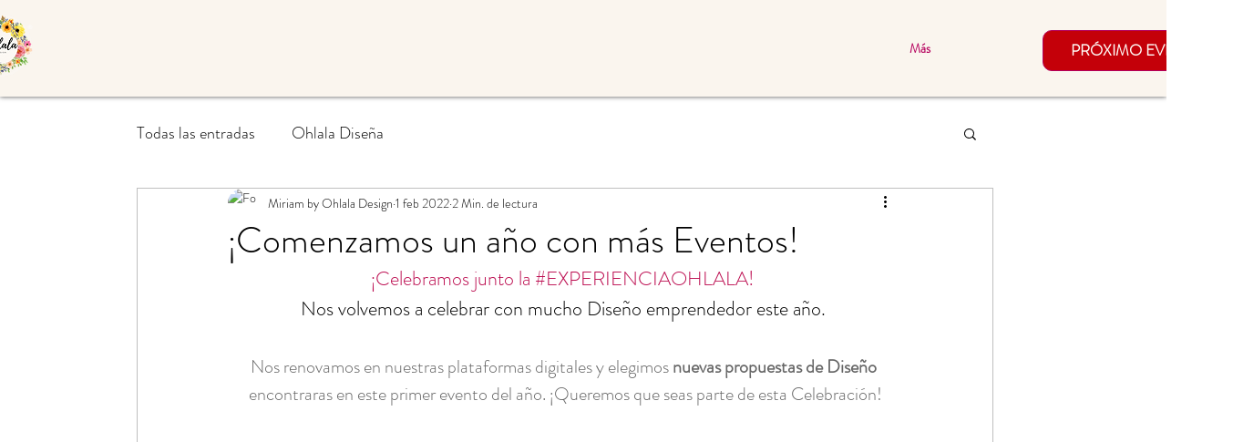

--- FILE ---
content_type: text/css; charset=utf-8
request_url: https://www.ohlaladesigneventos.com/_serverless/pro-gallery-css-v4-server/layoutCss?ver=2&id=49dl-not-scoped&items=3555_6000_4000%7C3685_4240_2400%7C3608_6000_4000%7C3644_6000_4000%7C3550_6000_4000%7C3350_6000_4000%7C3719_6000_4000%7C3608_6000_4000%7C3508_6000_4000%7C3579_6000_4000%7C3510_6000_4000%7C3560_6000_4000&container=508_740_500_720&options=gallerySizeType:px%7CenableInfiniteScroll:true%7CtitlePlacement:SHOW_ON_HOVER%7CarrowsSize:23%7CslideshowInfoSize:0%7CgalleryLayout:9%7CisVertical:false%7CgallerySizePx:300%7CcubeType:fill%7CgalleryThumbnailsAlignment:none
body_size: -69
content:
#pro-gallery-49dl-not-scoped .pro-gallery-parent-container{ width: 740px !important; height: 500px !important; } #pro-gallery-49dl-not-scoped [data-hook="item-container"][data-idx="0"].gallery-item-container{opacity: 1 !important;display: block !important;transition: opacity .2s ease !important;top: 0px !important;left: 0px !important;right: auto !important;height: 500px !important;width: 740px !important;} #pro-gallery-49dl-not-scoped [data-hook="item-container"][data-idx="0"] .gallery-item-common-info-outer{height: 100% !important;} #pro-gallery-49dl-not-scoped [data-hook="item-container"][data-idx="0"] .gallery-item-common-info{height: 100% !important;width: 100% !important;} #pro-gallery-49dl-not-scoped [data-hook="item-container"][data-idx="0"] .gallery-item-wrapper{width: 740px !important;height: 500px !important;margin: 0 !important;} #pro-gallery-49dl-not-scoped [data-hook="item-container"][data-idx="0"] .gallery-item-content{width: 740px !important;height: 500px !important;margin: 0px 0px !important;opacity: 1 !important;} #pro-gallery-49dl-not-scoped [data-hook="item-container"][data-idx="0"] .gallery-item-hover{width: 740px !important;height: 500px !important;opacity: 1 !important;} #pro-gallery-49dl-not-scoped [data-hook="item-container"][data-idx="0"] .item-hover-flex-container{width: 740px !important;height: 500px !important;margin: 0px 0px !important;opacity: 1 !important;} #pro-gallery-49dl-not-scoped [data-hook="item-container"][data-idx="0"] .gallery-item-wrapper img{width: 100% !important;height: 100% !important;opacity: 1 !important;} #pro-gallery-49dl-not-scoped [data-hook="item-container"][data-idx="1"].gallery-item-container{opacity: 1 !important;display: block !important;transition: opacity .2s ease !important;top: 0px !important;left: 740px !important;right: auto !important;height: 500px !important;width: 740px !important;} #pro-gallery-49dl-not-scoped [data-hook="item-container"][data-idx="1"] .gallery-item-common-info-outer{height: 100% !important;} #pro-gallery-49dl-not-scoped [data-hook="item-container"][data-idx="1"] .gallery-item-common-info{height: 100% !important;width: 100% !important;} #pro-gallery-49dl-not-scoped [data-hook="item-container"][data-idx="1"] .gallery-item-wrapper{width: 740px !important;height: 500px !important;margin: 0 !important;} #pro-gallery-49dl-not-scoped [data-hook="item-container"][data-idx="1"] .gallery-item-content{width: 740px !important;height: 500px !important;margin: 0px 0px !important;opacity: 1 !important;} #pro-gallery-49dl-not-scoped [data-hook="item-container"][data-idx="1"] .gallery-item-hover{width: 740px !important;height: 500px !important;opacity: 1 !important;} #pro-gallery-49dl-not-scoped [data-hook="item-container"][data-idx="1"] .item-hover-flex-container{width: 740px !important;height: 500px !important;margin: 0px 0px !important;opacity: 1 !important;} #pro-gallery-49dl-not-scoped [data-hook="item-container"][data-idx="1"] .gallery-item-wrapper img{width: 100% !important;height: 100% !important;opacity: 1 !important;} #pro-gallery-49dl-not-scoped [data-hook="item-container"][data-idx="2"].gallery-item-container{opacity: 1 !important;display: block !important;transition: opacity .2s ease !important;top: 0px !important;left: 1480px !important;right: auto !important;height: 500px !important;width: 740px !important;} #pro-gallery-49dl-not-scoped [data-hook="item-container"][data-idx="2"] .gallery-item-common-info-outer{height: 100% !important;} #pro-gallery-49dl-not-scoped [data-hook="item-container"][data-idx="2"] .gallery-item-common-info{height: 100% !important;width: 100% !important;} #pro-gallery-49dl-not-scoped [data-hook="item-container"][data-idx="2"] .gallery-item-wrapper{width: 740px !important;height: 500px !important;margin: 0 !important;} #pro-gallery-49dl-not-scoped [data-hook="item-container"][data-idx="2"] .gallery-item-content{width: 740px !important;height: 500px !important;margin: 0px 0px !important;opacity: 1 !important;} #pro-gallery-49dl-not-scoped [data-hook="item-container"][data-idx="2"] .gallery-item-hover{width: 740px !important;height: 500px !important;opacity: 1 !important;} #pro-gallery-49dl-not-scoped [data-hook="item-container"][data-idx="2"] .item-hover-flex-container{width: 740px !important;height: 500px !important;margin: 0px 0px !important;opacity: 1 !important;} #pro-gallery-49dl-not-scoped [data-hook="item-container"][data-idx="2"] .gallery-item-wrapper img{width: 100% !important;height: 100% !important;opacity: 1 !important;} #pro-gallery-49dl-not-scoped [data-hook="item-container"][data-idx="3"]{display: none !important;} #pro-gallery-49dl-not-scoped [data-hook="item-container"][data-idx="4"]{display: none !important;} #pro-gallery-49dl-not-scoped [data-hook="item-container"][data-idx="5"]{display: none !important;} #pro-gallery-49dl-not-scoped [data-hook="item-container"][data-idx="6"]{display: none !important;} #pro-gallery-49dl-not-scoped [data-hook="item-container"][data-idx="7"]{display: none !important;} #pro-gallery-49dl-not-scoped [data-hook="item-container"][data-idx="8"]{display: none !important;} #pro-gallery-49dl-not-scoped [data-hook="item-container"][data-idx="9"]{display: none !important;} #pro-gallery-49dl-not-scoped [data-hook="item-container"][data-idx="10"]{display: none !important;} #pro-gallery-49dl-not-scoped [data-hook="item-container"][data-idx="11"]{display: none !important;} #pro-gallery-49dl-not-scoped .pro-gallery-prerender{height:500px !important;}#pro-gallery-49dl-not-scoped {height:500px !important; width:740px !important;}#pro-gallery-49dl-not-scoped .pro-gallery-margin-container {height:500px !important;}#pro-gallery-49dl-not-scoped .one-row:not(.thumbnails-gallery) {height:500px !important; width:740px !important;}#pro-gallery-49dl-not-scoped .one-row:not(.thumbnails-gallery) .gallery-horizontal-scroll {height:500px !important;}#pro-gallery-49dl-not-scoped .pro-gallery-parent-container:not(.gallery-slideshow) [data-hook=group-view] .item-link-wrapper::before {height:500px !important; width:740px !important;}#pro-gallery-49dl-not-scoped .pro-gallery-parent-container {height:500px !important; width:740px !important;}

--- FILE ---
content_type: text/css; charset=utf-8
request_url: https://www.ohlaladesigneventos.com/_serverless/pro-gallery-css-v4-server/layoutCss?ver=2&id=2cpi8-not-scoped&items=3491_4000_6000%7C3469_6000_4000%7C3413_6000_4000%7C3616_4240_2400%7C3594_6000_4000%7C3477_6000_4000&container=2230.25_740_553.5_720&options=gallerySizeType:px%7CenableInfiniteScroll:true%7CtitlePlacement:SHOW_ON_HOVER%7CarrowsSize:23%7CimageMargin:5%7CgalleryLayout:4%7CisVertical:false%7CgallerySizePx:300%7CcubeRatio:1.77%7CcubeType:fit%7CgalleryThumbnailsAlignment:none
body_size: -108
content:
#pro-gallery-2cpi8-not-scoped .pro-gallery-parent-container{ width: 740px !important; height: 554px !important; } #pro-gallery-2cpi8-not-scoped [data-hook="item-container"][data-idx="0"].gallery-item-container{opacity: 1 !important;display: block !important;transition: opacity .2s ease !important;top: 0px !important;left: 0px !important;right: auto !important;height: 554px !important;width: 369px !important;} #pro-gallery-2cpi8-not-scoped [data-hook="item-container"][data-idx="0"] .gallery-item-common-info-outer{height: 100% !important;} #pro-gallery-2cpi8-not-scoped [data-hook="item-container"][data-idx="0"] .gallery-item-common-info{height: 100% !important;width: 100% !important;} #pro-gallery-2cpi8-not-scoped [data-hook="item-container"][data-idx="0"] .gallery-item-wrapper{width: 369px !important;height: 554px !important;margin: 0 !important;} #pro-gallery-2cpi8-not-scoped [data-hook="item-container"][data-idx="0"] .gallery-item-content{width: 369px !important;height: 554px !important;margin: 0px 0px !important;opacity: 1 !important;} #pro-gallery-2cpi8-not-scoped [data-hook="item-container"][data-idx="0"] .gallery-item-hover{width: 369px !important;height: 554px !important;opacity: 1 !important;} #pro-gallery-2cpi8-not-scoped [data-hook="item-container"][data-idx="0"] .item-hover-flex-container{width: 369px !important;height: 554px !important;margin: 0px 0px !important;opacity: 1 !important;} #pro-gallery-2cpi8-not-scoped [data-hook="item-container"][data-idx="0"] .gallery-item-wrapper img{width: 100% !important;height: 100% !important;opacity: 1 !important;} #pro-gallery-2cpi8-not-scoped [data-hook="item-container"][data-idx="1"].gallery-item-container{opacity: 1 !important;display: block !important;transition: opacity .2s ease !important;top: 0px !important;left: 374px !important;right: auto !important;height: 554px !important;width: 830px !important;} #pro-gallery-2cpi8-not-scoped [data-hook="item-container"][data-idx="1"] .gallery-item-common-info-outer{height: 100% !important;} #pro-gallery-2cpi8-not-scoped [data-hook="item-container"][data-idx="1"] .gallery-item-common-info{height: 100% !important;width: 100% !important;} #pro-gallery-2cpi8-not-scoped [data-hook="item-container"][data-idx="1"] .gallery-item-wrapper{width: 830px !important;height: 554px !important;margin: 0 !important;} #pro-gallery-2cpi8-not-scoped [data-hook="item-container"][data-idx="1"] .gallery-item-content{width: 830px !important;height: 554px !important;margin: 0px 0px !important;opacity: 1 !important;} #pro-gallery-2cpi8-not-scoped [data-hook="item-container"][data-idx="1"] .gallery-item-hover{width: 830px !important;height: 554px !important;opacity: 1 !important;} #pro-gallery-2cpi8-not-scoped [data-hook="item-container"][data-idx="1"] .item-hover-flex-container{width: 830px !important;height: 554px !important;margin: 0px 0px !important;opacity: 1 !important;} #pro-gallery-2cpi8-not-scoped [data-hook="item-container"][data-idx="1"] .gallery-item-wrapper img{width: 100% !important;height: 100% !important;opacity: 1 !important;} #pro-gallery-2cpi8-not-scoped [data-hook="item-container"][data-idx="2"].gallery-item-container{opacity: 1 !important;display: block !important;transition: opacity .2s ease !important;top: 0px !important;left: 1209px !important;right: auto !important;height: 554px !important;width: 830px !important;} #pro-gallery-2cpi8-not-scoped [data-hook="item-container"][data-idx="2"] .gallery-item-common-info-outer{height: 100% !important;} #pro-gallery-2cpi8-not-scoped [data-hook="item-container"][data-idx="2"] .gallery-item-common-info{height: 100% !important;width: 100% !important;} #pro-gallery-2cpi8-not-scoped [data-hook="item-container"][data-idx="2"] .gallery-item-wrapper{width: 830px !important;height: 554px !important;margin: 0 !important;} #pro-gallery-2cpi8-not-scoped [data-hook="item-container"][data-idx="2"] .gallery-item-content{width: 830px !important;height: 554px !important;margin: 0px 0px !important;opacity: 1 !important;} #pro-gallery-2cpi8-not-scoped [data-hook="item-container"][data-idx="2"] .gallery-item-hover{width: 830px !important;height: 554px !important;opacity: 1 !important;} #pro-gallery-2cpi8-not-scoped [data-hook="item-container"][data-idx="2"] .item-hover-flex-container{width: 830px !important;height: 554px !important;margin: 0px 0px !important;opacity: 1 !important;} #pro-gallery-2cpi8-not-scoped [data-hook="item-container"][data-idx="2"] .gallery-item-wrapper img{width: 100% !important;height: 100% !important;opacity: 1 !important;} #pro-gallery-2cpi8-not-scoped [data-hook="item-container"][data-idx="3"]{display: none !important;} #pro-gallery-2cpi8-not-scoped [data-hook="item-container"][data-idx="4"]{display: none !important;} #pro-gallery-2cpi8-not-scoped [data-hook="item-container"][data-idx="5"]{display: none !important;} #pro-gallery-2cpi8-not-scoped .pro-gallery-prerender{height:554px !important;}#pro-gallery-2cpi8-not-scoped {height:554px !important; width:740px !important;}#pro-gallery-2cpi8-not-scoped .pro-gallery-margin-container {height:554px !important;}#pro-gallery-2cpi8-not-scoped .one-row:not(.thumbnails-gallery) {height:556px !important; width:745px !important;}#pro-gallery-2cpi8-not-scoped .one-row:not(.thumbnails-gallery) .gallery-horizontal-scroll {height:556px !important;}#pro-gallery-2cpi8-not-scoped .pro-gallery-parent-container:not(.gallery-slideshow) [data-hook=group-view] .item-link-wrapper::before {height:556px !important; width:745px !important;}#pro-gallery-2cpi8-not-scoped .pro-gallery-parent-container {height:554px !important; width:740px !important;}

--- FILE ---
content_type: text/css; charset=utf-8
request_url: https://www.ohlaladesigneventos.com/_serverless/pro-gallery-css-v4-server/layoutCss?ver=2&id=b4srh-not-scoped&items=3842_720_875%7C3498_3024_4032%7C3437_1169_1889%7C3508_3417_4271%7C3590_988_1355%7C3618_483_707%7C3673_800_1200%7C3780_4000_6000%7C3667_1024_1012%7C3755_2400_3600%7C3506_1521_3404%7C3709_509_645%7C3377_516_836%7C3646_3024_4032%7C3593_1440_1990%7C3655_1024_929%7C3487_866_1325%7C3542_3024_4032%7C3696_497_800%7C3641_1080_1920&container=2993.75_740_553.5_720&options=gallerySizeType:px%7CenableInfiniteScroll:true%7CtitlePlacement:SHOW_ON_HOVER%7CarrowsSize:23%7CimageMargin:5%7CgalleryLayout:4%7CisVertical:false%7CgallerySizePx:300%7CcubeRatio:1.77%7CcubeType:fit%7CgalleryThumbnailsAlignment:none
body_size: -67
content:
#pro-gallery-b4srh-not-scoped .pro-gallery-parent-container{ width: 740px !important; height: 554px !important; } #pro-gallery-b4srh-not-scoped [data-hook="item-container"][data-idx="0"].gallery-item-container{opacity: 1 !important;display: block !important;transition: opacity .2s ease !important;top: 0px !important;left: 0px !important;right: auto !important;height: 554px !important;width: 455px !important;} #pro-gallery-b4srh-not-scoped [data-hook="item-container"][data-idx="0"] .gallery-item-common-info-outer{height: 100% !important;} #pro-gallery-b4srh-not-scoped [data-hook="item-container"][data-idx="0"] .gallery-item-common-info{height: 100% !important;width: 100% !important;} #pro-gallery-b4srh-not-scoped [data-hook="item-container"][data-idx="0"] .gallery-item-wrapper{width: 455px !important;height: 554px !important;margin: 0 !important;} #pro-gallery-b4srh-not-scoped [data-hook="item-container"][data-idx="0"] .gallery-item-content{width: 455px !important;height: 554px !important;margin: 0px 0px !important;opacity: 1 !important;} #pro-gallery-b4srh-not-scoped [data-hook="item-container"][data-idx="0"] .gallery-item-hover{width: 455px !important;height: 554px !important;opacity: 1 !important;} #pro-gallery-b4srh-not-scoped [data-hook="item-container"][data-idx="0"] .item-hover-flex-container{width: 455px !important;height: 554px !important;margin: 0px 0px !important;opacity: 1 !important;} #pro-gallery-b4srh-not-scoped [data-hook="item-container"][data-idx="0"] .gallery-item-wrapper img{width: 100% !important;height: 100% !important;opacity: 1 !important;} #pro-gallery-b4srh-not-scoped [data-hook="item-container"][data-idx="1"].gallery-item-container{opacity: 1 !important;display: block !important;transition: opacity .2s ease !important;top: 0px !important;left: 460px !important;right: auto !important;height: 554px !important;width: 415px !important;} #pro-gallery-b4srh-not-scoped [data-hook="item-container"][data-idx="1"] .gallery-item-common-info-outer{height: 100% !important;} #pro-gallery-b4srh-not-scoped [data-hook="item-container"][data-idx="1"] .gallery-item-common-info{height: 100% !important;width: 100% !important;} #pro-gallery-b4srh-not-scoped [data-hook="item-container"][data-idx="1"] .gallery-item-wrapper{width: 415px !important;height: 554px !important;margin: 0 !important;} #pro-gallery-b4srh-not-scoped [data-hook="item-container"][data-idx="1"] .gallery-item-content{width: 415px !important;height: 554px !important;margin: 0px 0px !important;opacity: 1 !important;} #pro-gallery-b4srh-not-scoped [data-hook="item-container"][data-idx="1"] .gallery-item-hover{width: 415px !important;height: 554px !important;opacity: 1 !important;} #pro-gallery-b4srh-not-scoped [data-hook="item-container"][data-idx="1"] .item-hover-flex-container{width: 415px !important;height: 554px !important;margin: 0px 0px !important;opacity: 1 !important;} #pro-gallery-b4srh-not-scoped [data-hook="item-container"][data-idx="1"] .gallery-item-wrapper img{width: 100% !important;height: 100% !important;opacity: 1 !important;} #pro-gallery-b4srh-not-scoped [data-hook="item-container"][data-idx="2"].gallery-item-container{opacity: 1 !important;display: block !important;transition: opacity .2s ease !important;top: 0px !important;left: 880px !important;right: auto !important;height: 554px !important;width: 343px !important;} #pro-gallery-b4srh-not-scoped [data-hook="item-container"][data-idx="2"] .gallery-item-common-info-outer{height: 100% !important;} #pro-gallery-b4srh-not-scoped [data-hook="item-container"][data-idx="2"] .gallery-item-common-info{height: 100% !important;width: 100% !important;} #pro-gallery-b4srh-not-scoped [data-hook="item-container"][data-idx="2"] .gallery-item-wrapper{width: 343px !important;height: 554px !important;margin: 0 !important;} #pro-gallery-b4srh-not-scoped [data-hook="item-container"][data-idx="2"] .gallery-item-content{width: 343px !important;height: 554px !important;margin: 0px 0px !important;opacity: 1 !important;} #pro-gallery-b4srh-not-scoped [data-hook="item-container"][data-idx="2"] .gallery-item-hover{width: 343px !important;height: 554px !important;opacity: 1 !important;} #pro-gallery-b4srh-not-scoped [data-hook="item-container"][data-idx="2"] .item-hover-flex-container{width: 343px !important;height: 554px !important;margin: 0px 0px !important;opacity: 1 !important;} #pro-gallery-b4srh-not-scoped [data-hook="item-container"][data-idx="2"] .gallery-item-wrapper img{width: 100% !important;height: 100% !important;opacity: 1 !important;} #pro-gallery-b4srh-not-scoped [data-hook="item-container"][data-idx="3"]{display: none !important;} #pro-gallery-b4srh-not-scoped [data-hook="item-container"][data-idx="4"]{display: none !important;} #pro-gallery-b4srh-not-scoped [data-hook="item-container"][data-idx="5"]{display: none !important;} #pro-gallery-b4srh-not-scoped [data-hook="item-container"][data-idx="6"]{display: none !important;} #pro-gallery-b4srh-not-scoped [data-hook="item-container"][data-idx="7"]{display: none !important;} #pro-gallery-b4srh-not-scoped [data-hook="item-container"][data-idx="8"]{display: none !important;} #pro-gallery-b4srh-not-scoped [data-hook="item-container"][data-idx="9"]{display: none !important;} #pro-gallery-b4srh-not-scoped [data-hook="item-container"][data-idx="10"]{display: none !important;} #pro-gallery-b4srh-not-scoped [data-hook="item-container"][data-idx="11"]{display: none !important;} #pro-gallery-b4srh-not-scoped [data-hook="item-container"][data-idx="12"]{display: none !important;} #pro-gallery-b4srh-not-scoped [data-hook="item-container"][data-idx="13"]{display: none !important;} #pro-gallery-b4srh-not-scoped [data-hook="item-container"][data-idx="14"]{display: none !important;} #pro-gallery-b4srh-not-scoped [data-hook="item-container"][data-idx="15"]{display: none !important;} #pro-gallery-b4srh-not-scoped [data-hook="item-container"][data-idx="16"]{display: none !important;} #pro-gallery-b4srh-not-scoped [data-hook="item-container"][data-idx="17"]{display: none !important;} #pro-gallery-b4srh-not-scoped [data-hook="item-container"][data-idx="18"]{display: none !important;} #pro-gallery-b4srh-not-scoped [data-hook="item-container"][data-idx="19"]{display: none !important;} #pro-gallery-b4srh-not-scoped .pro-gallery-prerender{height:554px !important;}#pro-gallery-b4srh-not-scoped {height:554px !important; width:740px !important;}#pro-gallery-b4srh-not-scoped .pro-gallery-margin-container {height:554px !important;}#pro-gallery-b4srh-not-scoped .one-row:not(.thumbnails-gallery) {height:556px !important; width:745px !important;}#pro-gallery-b4srh-not-scoped .one-row:not(.thumbnails-gallery) .gallery-horizontal-scroll {height:556px !important;}#pro-gallery-b4srh-not-scoped .pro-gallery-parent-container:not(.gallery-slideshow) [data-hook=group-view] .item-link-wrapper::before {height:556px !important; width:745px !important;}#pro-gallery-b4srh-not-scoped .pro-gallery-parent-container {height:554px !important; width:740px !important;}

--- FILE ---
content_type: text/css; charset=utf-8
request_url: https://www.ohlaladesigneventos.com/_serverless/pro-gallery-css-v4-server/layoutCss?ver=2&id=2s17l-not-scoped&items=3701_503_626%7C3469_667_707%7C3458_1080_1350%7C3731_720_692%7C3460_694_711%7C3545_712_711%7C3573_3000_4000%7C3422_708_707%7C3616_720_701%7C3712_479_517%7C3487_425_510%7C3557_720_716%7C3611_2476_2476%7C3663_446_500%7C3697_697_684&container=3658.25_740_553.5_720&options=gallerySizeType:px%7CenableInfiniteScroll:true%7CtitlePlacement:SHOW_ON_HOVER%7CarrowsSize:23%7CimageMargin:5%7CgalleryLayout:4%7CisVertical:false%7CgallerySizePx:300%7CcubeRatio:1.77%7CcubeType:fit%7CgalleryThumbnailsAlignment:none
body_size: -69
content:
#pro-gallery-2s17l-not-scoped .pro-gallery-parent-container{ width: 740px !important; height: 554px !important; } #pro-gallery-2s17l-not-scoped [data-hook="item-container"][data-idx="0"].gallery-item-container{opacity: 1 !important;display: block !important;transition: opacity .2s ease !important;top: 0px !important;left: 0px !important;right: auto !important;height: 554px !important;width: 445px !important;} #pro-gallery-2s17l-not-scoped [data-hook="item-container"][data-idx="0"] .gallery-item-common-info-outer{height: 100% !important;} #pro-gallery-2s17l-not-scoped [data-hook="item-container"][data-idx="0"] .gallery-item-common-info{height: 100% !important;width: 100% !important;} #pro-gallery-2s17l-not-scoped [data-hook="item-container"][data-idx="0"] .gallery-item-wrapper{width: 445px !important;height: 554px !important;margin: 0 !important;} #pro-gallery-2s17l-not-scoped [data-hook="item-container"][data-idx="0"] .gallery-item-content{width: 445px !important;height: 554px !important;margin: 0px 0px !important;opacity: 1 !important;} #pro-gallery-2s17l-not-scoped [data-hook="item-container"][data-idx="0"] .gallery-item-hover{width: 445px !important;height: 554px !important;opacity: 1 !important;} #pro-gallery-2s17l-not-scoped [data-hook="item-container"][data-idx="0"] .item-hover-flex-container{width: 445px !important;height: 554px !important;margin: 0px 0px !important;opacity: 1 !important;} #pro-gallery-2s17l-not-scoped [data-hook="item-container"][data-idx="0"] .gallery-item-wrapper img{width: 100% !important;height: 100% !important;opacity: 1 !important;} #pro-gallery-2s17l-not-scoped [data-hook="item-container"][data-idx="1"].gallery-item-container{opacity: 1 !important;display: block !important;transition: opacity .2s ease !important;top: 0px !important;left: 450px !important;right: auto !important;height: 554px !important;width: 522px !important;} #pro-gallery-2s17l-not-scoped [data-hook="item-container"][data-idx="1"] .gallery-item-common-info-outer{height: 100% !important;} #pro-gallery-2s17l-not-scoped [data-hook="item-container"][data-idx="1"] .gallery-item-common-info{height: 100% !important;width: 100% !important;} #pro-gallery-2s17l-not-scoped [data-hook="item-container"][data-idx="1"] .gallery-item-wrapper{width: 522px !important;height: 554px !important;margin: 0 !important;} #pro-gallery-2s17l-not-scoped [data-hook="item-container"][data-idx="1"] .gallery-item-content{width: 522px !important;height: 554px !important;margin: 0px 0px !important;opacity: 1 !important;} #pro-gallery-2s17l-not-scoped [data-hook="item-container"][data-idx="1"] .gallery-item-hover{width: 522px !important;height: 554px !important;opacity: 1 !important;} #pro-gallery-2s17l-not-scoped [data-hook="item-container"][data-idx="1"] .item-hover-flex-container{width: 522px !important;height: 554px !important;margin: 0px 0px !important;opacity: 1 !important;} #pro-gallery-2s17l-not-scoped [data-hook="item-container"][data-idx="1"] .gallery-item-wrapper img{width: 100% !important;height: 100% !important;opacity: 1 !important;} #pro-gallery-2s17l-not-scoped [data-hook="item-container"][data-idx="2"].gallery-item-container{opacity: 1 !important;display: block !important;transition: opacity .2s ease !important;top: 0px !important;left: 977px !important;right: auto !important;height: 554px !important;width: 443px !important;} #pro-gallery-2s17l-not-scoped [data-hook="item-container"][data-idx="2"] .gallery-item-common-info-outer{height: 100% !important;} #pro-gallery-2s17l-not-scoped [data-hook="item-container"][data-idx="2"] .gallery-item-common-info{height: 100% !important;width: 100% !important;} #pro-gallery-2s17l-not-scoped [data-hook="item-container"][data-idx="2"] .gallery-item-wrapper{width: 443px !important;height: 554px !important;margin: 0 !important;} #pro-gallery-2s17l-not-scoped [data-hook="item-container"][data-idx="2"] .gallery-item-content{width: 443px !important;height: 554px !important;margin: 0px 0px !important;opacity: 1 !important;} #pro-gallery-2s17l-not-scoped [data-hook="item-container"][data-idx="2"] .gallery-item-hover{width: 443px !important;height: 554px !important;opacity: 1 !important;} #pro-gallery-2s17l-not-scoped [data-hook="item-container"][data-idx="2"] .item-hover-flex-container{width: 443px !important;height: 554px !important;margin: 0px 0px !important;opacity: 1 !important;} #pro-gallery-2s17l-not-scoped [data-hook="item-container"][data-idx="2"] .gallery-item-wrapper img{width: 100% !important;height: 100% !important;opacity: 1 !important;} #pro-gallery-2s17l-not-scoped [data-hook="item-container"][data-idx="3"]{display: none !important;} #pro-gallery-2s17l-not-scoped [data-hook="item-container"][data-idx="4"]{display: none !important;} #pro-gallery-2s17l-not-scoped [data-hook="item-container"][data-idx="5"]{display: none !important;} #pro-gallery-2s17l-not-scoped [data-hook="item-container"][data-idx="6"]{display: none !important;} #pro-gallery-2s17l-not-scoped [data-hook="item-container"][data-idx="7"]{display: none !important;} #pro-gallery-2s17l-not-scoped [data-hook="item-container"][data-idx="8"]{display: none !important;} #pro-gallery-2s17l-not-scoped [data-hook="item-container"][data-idx="9"]{display: none !important;} #pro-gallery-2s17l-not-scoped [data-hook="item-container"][data-idx="10"]{display: none !important;} #pro-gallery-2s17l-not-scoped [data-hook="item-container"][data-idx="11"]{display: none !important;} #pro-gallery-2s17l-not-scoped [data-hook="item-container"][data-idx="12"]{display: none !important;} #pro-gallery-2s17l-not-scoped [data-hook="item-container"][data-idx="13"]{display: none !important;} #pro-gallery-2s17l-not-scoped [data-hook="item-container"][data-idx="14"]{display: none !important;} #pro-gallery-2s17l-not-scoped .pro-gallery-prerender{height:554px !important;}#pro-gallery-2s17l-not-scoped {height:554px !important; width:740px !important;}#pro-gallery-2s17l-not-scoped .pro-gallery-margin-container {height:554px !important;}#pro-gallery-2s17l-not-scoped .one-row:not(.thumbnails-gallery) {height:556px !important; width:745px !important;}#pro-gallery-2s17l-not-scoped .one-row:not(.thumbnails-gallery) .gallery-horizontal-scroll {height:556px !important;}#pro-gallery-2s17l-not-scoped .pro-gallery-parent-container:not(.gallery-slideshow) [data-hook=group-view] .item-link-wrapper::before {height:556px !important; width:745px !important;}#pro-gallery-2s17l-not-scoped .pro-gallery-parent-container {height:554px !important; width:740px !important;}

--- FILE ---
content_type: text/css; charset=utf-8
request_url: https://www.ohlaladesigneventos.com/_serverless/pro-gallery-css-v4-server/layoutCss?ver=2&id=77jdc-not-scoped&items=3444_6000_4000%7C3643_4240_2400%7C3721_1200_1600%7C3494_720_861%7C3877_960_1280%7C3407_681_704%7C3541_720_849%7C3583_6000_4000%7C3842_1200_1600%7C3849_1344_1600%7C3640_473_639%7C3390_698_860%7C4031_697_867%7C3788_6000_4000%7C3678_6000_4000%7C3374_4240_2400%7C3536_4240_2400%7C3445_720_613%7C3806_1600_1200%7C3555_6000_4000&container=4350.75_740_553.5_720&options=gallerySizeType:px%7CenableInfiniteScroll:true%7CtitlePlacement:SHOW_ON_HOVER%7CarrowsSize:23%7CimageMargin:5%7CgalleryLayout:4%7CisVertical:false%7CgallerySizePx:300%7CcubeRatio:1.77%7CcubeType:fit%7CgalleryThumbnailsAlignment:none
body_size: -56
content:
#pro-gallery-77jdc-not-scoped .pro-gallery-parent-container{ width: 740px !important; height: 554px !important; } #pro-gallery-77jdc-not-scoped [data-hook="item-container"][data-idx="0"].gallery-item-container{opacity: 1 !important;display: block !important;transition: opacity .2s ease !important;top: 0px !important;left: 0px !important;right: auto !important;height: 554px !important;width: 830px !important;} #pro-gallery-77jdc-not-scoped [data-hook="item-container"][data-idx="0"] .gallery-item-common-info-outer{height: 100% !important;} #pro-gallery-77jdc-not-scoped [data-hook="item-container"][data-idx="0"] .gallery-item-common-info{height: 100% !important;width: 100% !important;} #pro-gallery-77jdc-not-scoped [data-hook="item-container"][data-idx="0"] .gallery-item-wrapper{width: 830px !important;height: 554px !important;margin: 0 !important;} #pro-gallery-77jdc-not-scoped [data-hook="item-container"][data-idx="0"] .gallery-item-content{width: 830px !important;height: 554px !important;margin: 0px 0px !important;opacity: 1 !important;} #pro-gallery-77jdc-not-scoped [data-hook="item-container"][data-idx="0"] .gallery-item-hover{width: 830px !important;height: 554px !important;opacity: 1 !important;} #pro-gallery-77jdc-not-scoped [data-hook="item-container"][data-idx="0"] .item-hover-flex-container{width: 830px !important;height: 554px !important;margin: 0px 0px !important;opacity: 1 !important;} #pro-gallery-77jdc-not-scoped [data-hook="item-container"][data-idx="0"] .gallery-item-wrapper img{width: 100% !important;height: 100% !important;opacity: 1 !important;} #pro-gallery-77jdc-not-scoped [data-hook="item-container"][data-idx="1"].gallery-item-container{opacity: 1 !important;display: block !important;transition: opacity .2s ease !important;top: 0px !important;left: 835px !important;right: auto !important;height: 554px !important;width: 978px !important;} #pro-gallery-77jdc-not-scoped [data-hook="item-container"][data-idx="1"] .gallery-item-common-info-outer{height: 100% !important;} #pro-gallery-77jdc-not-scoped [data-hook="item-container"][data-idx="1"] .gallery-item-common-info{height: 100% !important;width: 100% !important;} #pro-gallery-77jdc-not-scoped [data-hook="item-container"][data-idx="1"] .gallery-item-wrapper{width: 978px !important;height: 554px !important;margin: 0 !important;} #pro-gallery-77jdc-not-scoped [data-hook="item-container"][data-idx="1"] .gallery-item-content{width: 978px !important;height: 554px !important;margin: 0px 0px !important;opacity: 1 !important;} #pro-gallery-77jdc-not-scoped [data-hook="item-container"][data-idx="1"] .gallery-item-hover{width: 978px !important;height: 554px !important;opacity: 1 !important;} #pro-gallery-77jdc-not-scoped [data-hook="item-container"][data-idx="1"] .item-hover-flex-container{width: 978px !important;height: 554px !important;margin: 0px 0px !important;opacity: 1 !important;} #pro-gallery-77jdc-not-scoped [data-hook="item-container"][data-idx="1"] .gallery-item-wrapper img{width: 100% !important;height: 100% !important;opacity: 1 !important;} #pro-gallery-77jdc-not-scoped [data-hook="item-container"][data-idx="2"].gallery-item-container{opacity: 1 !important;display: block !important;transition: opacity .2s ease !important;top: 0px !important;left: 1818px !important;right: auto !important;height: 554px !important;width: 415px !important;} #pro-gallery-77jdc-not-scoped [data-hook="item-container"][data-idx="2"] .gallery-item-common-info-outer{height: 100% !important;} #pro-gallery-77jdc-not-scoped [data-hook="item-container"][data-idx="2"] .gallery-item-common-info{height: 100% !important;width: 100% !important;} #pro-gallery-77jdc-not-scoped [data-hook="item-container"][data-idx="2"] .gallery-item-wrapper{width: 415px !important;height: 554px !important;margin: 0 !important;} #pro-gallery-77jdc-not-scoped [data-hook="item-container"][data-idx="2"] .gallery-item-content{width: 415px !important;height: 554px !important;margin: 0px 0px !important;opacity: 1 !important;} #pro-gallery-77jdc-not-scoped [data-hook="item-container"][data-idx="2"] .gallery-item-hover{width: 415px !important;height: 554px !important;opacity: 1 !important;} #pro-gallery-77jdc-not-scoped [data-hook="item-container"][data-idx="2"] .item-hover-flex-container{width: 415px !important;height: 554px !important;margin: 0px 0px !important;opacity: 1 !important;} #pro-gallery-77jdc-not-scoped [data-hook="item-container"][data-idx="2"] .gallery-item-wrapper img{width: 100% !important;height: 100% !important;opacity: 1 !important;} #pro-gallery-77jdc-not-scoped [data-hook="item-container"][data-idx="3"]{display: none !important;} #pro-gallery-77jdc-not-scoped [data-hook="item-container"][data-idx="4"]{display: none !important;} #pro-gallery-77jdc-not-scoped [data-hook="item-container"][data-idx="5"]{display: none !important;} #pro-gallery-77jdc-not-scoped [data-hook="item-container"][data-idx="6"]{display: none !important;} #pro-gallery-77jdc-not-scoped [data-hook="item-container"][data-idx="7"]{display: none !important;} #pro-gallery-77jdc-not-scoped [data-hook="item-container"][data-idx="8"]{display: none !important;} #pro-gallery-77jdc-not-scoped [data-hook="item-container"][data-idx="9"]{display: none !important;} #pro-gallery-77jdc-not-scoped [data-hook="item-container"][data-idx="10"]{display: none !important;} #pro-gallery-77jdc-not-scoped [data-hook="item-container"][data-idx="11"]{display: none !important;} #pro-gallery-77jdc-not-scoped [data-hook="item-container"][data-idx="12"]{display: none !important;} #pro-gallery-77jdc-not-scoped [data-hook="item-container"][data-idx="13"]{display: none !important;} #pro-gallery-77jdc-not-scoped [data-hook="item-container"][data-idx="14"]{display: none !important;} #pro-gallery-77jdc-not-scoped [data-hook="item-container"][data-idx="15"]{display: none !important;} #pro-gallery-77jdc-not-scoped [data-hook="item-container"][data-idx="16"]{display: none !important;} #pro-gallery-77jdc-not-scoped [data-hook="item-container"][data-idx="17"]{display: none !important;} #pro-gallery-77jdc-not-scoped [data-hook="item-container"][data-idx="18"]{display: none !important;} #pro-gallery-77jdc-not-scoped [data-hook="item-container"][data-idx="19"]{display: none !important;} #pro-gallery-77jdc-not-scoped .pro-gallery-prerender{height:554px !important;}#pro-gallery-77jdc-not-scoped {height:554px !important; width:740px !important;}#pro-gallery-77jdc-not-scoped .pro-gallery-margin-container {height:554px !important;}#pro-gallery-77jdc-not-scoped .one-row:not(.thumbnails-gallery) {height:556px !important; width:745px !important;}#pro-gallery-77jdc-not-scoped .one-row:not(.thumbnails-gallery) .gallery-horizontal-scroll {height:556px !important;}#pro-gallery-77jdc-not-scoped .pro-gallery-parent-container:not(.gallery-slideshow) [data-hook=group-view] .item-link-wrapper::before {height:556px !important; width:745px !important;}#pro-gallery-77jdc-not-scoped .pro-gallery-parent-container {height:554px !important; width:740px !important;}

--- FILE ---
content_type: text/css; charset=utf-8
request_url: https://www.ohlaladesigneventos.com/_serverless/pro-gallery-css-v4-server/layoutCss?ver=2&id=20rfm-not-scoped&items=3671_656_684%7C3435_720_801%7C3686_1280_1280%7C3832_720_883%7C3672_6000_4000%7C3609_6000_4000%7C3711_6000_4000%7C3546_4000_6000%7C3607_6000_4000%7C3451_695_887%7C3584_1600_1600%7C3486_6000_4000%7C3683_6000_4000%7C3832_6000_4000%7C3559_703_440%7C3502_4240_2400%7C3640_6000_4000%7C3610_2400_4240%7C3557_4240_2400%7C3571_697_710&container=4839.25_740_553.5_720&options=gallerySizeType:px%7CenableInfiniteScroll:true%7CtitlePlacement:SHOW_ON_HOVER%7CarrowsSize:23%7CimageMargin:5%7CgalleryLayout:4%7CisVertical:false%7CgallerySizePx:300%7CcubeRatio:1.77%7CcubeType:fit%7CgalleryThumbnailsAlignment:none
body_size: -57
content:
#pro-gallery-20rfm-not-scoped .pro-gallery-parent-container{ width: 740px !important; height: 554px !important; } #pro-gallery-20rfm-not-scoped [data-hook="item-container"][data-idx="0"].gallery-item-container{opacity: 1 !important;display: block !important;transition: opacity .2s ease !important;top: 0px !important;left: 0px !important;right: auto !important;height: 554px !important;width: 531px !important;} #pro-gallery-20rfm-not-scoped [data-hook="item-container"][data-idx="0"] .gallery-item-common-info-outer{height: 100% !important;} #pro-gallery-20rfm-not-scoped [data-hook="item-container"][data-idx="0"] .gallery-item-common-info{height: 100% !important;width: 100% !important;} #pro-gallery-20rfm-not-scoped [data-hook="item-container"][data-idx="0"] .gallery-item-wrapper{width: 531px !important;height: 554px !important;margin: 0 !important;} #pro-gallery-20rfm-not-scoped [data-hook="item-container"][data-idx="0"] .gallery-item-content{width: 531px !important;height: 554px !important;margin: 0px 0px !important;opacity: 1 !important;} #pro-gallery-20rfm-not-scoped [data-hook="item-container"][data-idx="0"] .gallery-item-hover{width: 531px !important;height: 554px !important;opacity: 1 !important;} #pro-gallery-20rfm-not-scoped [data-hook="item-container"][data-idx="0"] .item-hover-flex-container{width: 531px !important;height: 554px !important;margin: 0px 0px !important;opacity: 1 !important;} #pro-gallery-20rfm-not-scoped [data-hook="item-container"][data-idx="0"] .gallery-item-wrapper img{width: 100% !important;height: 100% !important;opacity: 1 !important;} #pro-gallery-20rfm-not-scoped [data-hook="item-container"][data-idx="1"].gallery-item-container{opacity: 1 !important;display: block !important;transition: opacity .2s ease !important;top: 0px !important;left: 536px !important;right: auto !important;height: 554px !important;width: 498px !important;} #pro-gallery-20rfm-not-scoped [data-hook="item-container"][data-idx="1"] .gallery-item-common-info-outer{height: 100% !important;} #pro-gallery-20rfm-not-scoped [data-hook="item-container"][data-idx="1"] .gallery-item-common-info{height: 100% !important;width: 100% !important;} #pro-gallery-20rfm-not-scoped [data-hook="item-container"][data-idx="1"] .gallery-item-wrapper{width: 498px !important;height: 554px !important;margin: 0 !important;} #pro-gallery-20rfm-not-scoped [data-hook="item-container"][data-idx="1"] .gallery-item-content{width: 498px !important;height: 554px !important;margin: 0px 0px !important;opacity: 1 !important;} #pro-gallery-20rfm-not-scoped [data-hook="item-container"][data-idx="1"] .gallery-item-hover{width: 498px !important;height: 554px !important;opacity: 1 !important;} #pro-gallery-20rfm-not-scoped [data-hook="item-container"][data-idx="1"] .item-hover-flex-container{width: 498px !important;height: 554px !important;margin: 0px 0px !important;opacity: 1 !important;} #pro-gallery-20rfm-not-scoped [data-hook="item-container"][data-idx="1"] .gallery-item-wrapper img{width: 100% !important;height: 100% !important;opacity: 1 !important;} #pro-gallery-20rfm-not-scoped [data-hook="item-container"][data-idx="2"].gallery-item-container{opacity: 1 !important;display: block !important;transition: opacity .2s ease !important;top: 0px !important;left: 1039px !important;right: auto !important;height: 554px !important;width: 554px !important;} #pro-gallery-20rfm-not-scoped [data-hook="item-container"][data-idx="2"] .gallery-item-common-info-outer{height: 100% !important;} #pro-gallery-20rfm-not-scoped [data-hook="item-container"][data-idx="2"] .gallery-item-common-info{height: 100% !important;width: 100% !important;} #pro-gallery-20rfm-not-scoped [data-hook="item-container"][data-idx="2"] .gallery-item-wrapper{width: 554px !important;height: 554px !important;margin: 0 !important;} #pro-gallery-20rfm-not-scoped [data-hook="item-container"][data-idx="2"] .gallery-item-content{width: 554px !important;height: 554px !important;margin: 0px 0px !important;opacity: 1 !important;} #pro-gallery-20rfm-not-scoped [data-hook="item-container"][data-idx="2"] .gallery-item-hover{width: 554px !important;height: 554px !important;opacity: 1 !important;} #pro-gallery-20rfm-not-scoped [data-hook="item-container"][data-idx="2"] .item-hover-flex-container{width: 554px !important;height: 554px !important;margin: 0px 0px !important;opacity: 1 !important;} #pro-gallery-20rfm-not-scoped [data-hook="item-container"][data-idx="2"] .gallery-item-wrapper img{width: 100% !important;height: 100% !important;opacity: 1 !important;} #pro-gallery-20rfm-not-scoped [data-hook="item-container"][data-idx="3"]{display: none !important;} #pro-gallery-20rfm-not-scoped [data-hook="item-container"][data-idx="4"]{display: none !important;} #pro-gallery-20rfm-not-scoped [data-hook="item-container"][data-idx="5"]{display: none !important;} #pro-gallery-20rfm-not-scoped [data-hook="item-container"][data-idx="6"]{display: none !important;} #pro-gallery-20rfm-not-scoped [data-hook="item-container"][data-idx="7"]{display: none !important;} #pro-gallery-20rfm-not-scoped [data-hook="item-container"][data-idx="8"]{display: none !important;} #pro-gallery-20rfm-not-scoped [data-hook="item-container"][data-idx="9"]{display: none !important;} #pro-gallery-20rfm-not-scoped [data-hook="item-container"][data-idx="10"]{display: none !important;} #pro-gallery-20rfm-not-scoped [data-hook="item-container"][data-idx="11"]{display: none !important;} #pro-gallery-20rfm-not-scoped [data-hook="item-container"][data-idx="12"]{display: none !important;} #pro-gallery-20rfm-not-scoped [data-hook="item-container"][data-idx="13"]{display: none !important;} #pro-gallery-20rfm-not-scoped [data-hook="item-container"][data-idx="14"]{display: none !important;} #pro-gallery-20rfm-not-scoped [data-hook="item-container"][data-idx="15"]{display: none !important;} #pro-gallery-20rfm-not-scoped [data-hook="item-container"][data-idx="16"]{display: none !important;} #pro-gallery-20rfm-not-scoped [data-hook="item-container"][data-idx="17"]{display: none !important;} #pro-gallery-20rfm-not-scoped [data-hook="item-container"][data-idx="18"]{display: none !important;} #pro-gallery-20rfm-not-scoped [data-hook="item-container"][data-idx="19"]{display: none !important;} #pro-gallery-20rfm-not-scoped .pro-gallery-prerender{height:554px !important;}#pro-gallery-20rfm-not-scoped {height:554px !important; width:740px !important;}#pro-gallery-20rfm-not-scoped .pro-gallery-margin-container {height:554px !important;}#pro-gallery-20rfm-not-scoped .one-row:not(.thumbnails-gallery) {height:556px !important; width:745px !important;}#pro-gallery-20rfm-not-scoped .one-row:not(.thumbnails-gallery) .gallery-horizontal-scroll {height:556px !important;}#pro-gallery-20rfm-not-scoped .pro-gallery-parent-container:not(.gallery-slideshow) [data-hook=group-view] .item-link-wrapper::before {height:556px !important; width:745px !important;}#pro-gallery-20rfm-not-scoped .pro-gallery-parent-container {height:554px !important; width:740px !important;}

--- FILE ---
content_type: text/css; charset=utf-8
request_url: https://www.ohlaladesigneventos.com/_serverless/pro-gallery-css-v4-server/layoutCss?ver=2&id=8fdmb-not-scoped&items=3518_710_873%7C3460_4000_6000%7C3587_1512_2016%7C3734_3215_2524%7C3461_720_701%7C3904_3027_3023%7C3344_687_702%7C3514_1512_2016%7C3850_678_873%7C3470_469_761&container=5505.25_740_553.5_720&options=gallerySizeType:px%7CenableInfiniteScroll:true%7CtitlePlacement:SHOW_ON_HOVER%7CarrowsSize:23%7CimageMargin:5%7CgalleryLayout:4%7CisVertical:false%7CgallerySizePx:300%7CcubeRatio:1.77%7CcubeType:fit%7CgalleryThumbnailsAlignment:none
body_size: -85
content:
#pro-gallery-8fdmb-not-scoped .pro-gallery-parent-container{ width: 740px !important; height: 554px !important; } #pro-gallery-8fdmb-not-scoped [data-hook="item-container"][data-idx="0"].gallery-item-container{opacity: 1 !important;display: block !important;transition: opacity .2s ease !important;top: 0px !important;left: 0px !important;right: auto !important;height: 554px !important;width: 450px !important;} #pro-gallery-8fdmb-not-scoped [data-hook="item-container"][data-idx="0"] .gallery-item-common-info-outer{height: 100% !important;} #pro-gallery-8fdmb-not-scoped [data-hook="item-container"][data-idx="0"] .gallery-item-common-info{height: 100% !important;width: 100% !important;} #pro-gallery-8fdmb-not-scoped [data-hook="item-container"][data-idx="0"] .gallery-item-wrapper{width: 450px !important;height: 554px !important;margin: 0 !important;} #pro-gallery-8fdmb-not-scoped [data-hook="item-container"][data-idx="0"] .gallery-item-content{width: 450px !important;height: 554px !important;margin: 0px 0px !important;opacity: 1 !important;} #pro-gallery-8fdmb-not-scoped [data-hook="item-container"][data-idx="0"] .gallery-item-hover{width: 450px !important;height: 554px !important;opacity: 1 !important;} #pro-gallery-8fdmb-not-scoped [data-hook="item-container"][data-idx="0"] .item-hover-flex-container{width: 450px !important;height: 554px !important;margin: 0px 0px !important;opacity: 1 !important;} #pro-gallery-8fdmb-not-scoped [data-hook="item-container"][data-idx="0"] .gallery-item-wrapper img{width: 100% !important;height: 100% !important;opacity: 1 !important;} #pro-gallery-8fdmb-not-scoped [data-hook="item-container"][data-idx="1"].gallery-item-container{opacity: 1 !important;display: block !important;transition: opacity .2s ease !important;top: 0px !important;left: 455px !important;right: auto !important;height: 554px !important;width: 369px !important;} #pro-gallery-8fdmb-not-scoped [data-hook="item-container"][data-idx="1"] .gallery-item-common-info-outer{height: 100% !important;} #pro-gallery-8fdmb-not-scoped [data-hook="item-container"][data-idx="1"] .gallery-item-common-info{height: 100% !important;width: 100% !important;} #pro-gallery-8fdmb-not-scoped [data-hook="item-container"][data-idx="1"] .gallery-item-wrapper{width: 369px !important;height: 554px !important;margin: 0 !important;} #pro-gallery-8fdmb-not-scoped [data-hook="item-container"][data-idx="1"] .gallery-item-content{width: 369px !important;height: 554px !important;margin: 0px 0px !important;opacity: 1 !important;} #pro-gallery-8fdmb-not-scoped [data-hook="item-container"][data-idx="1"] .gallery-item-hover{width: 369px !important;height: 554px !important;opacity: 1 !important;} #pro-gallery-8fdmb-not-scoped [data-hook="item-container"][data-idx="1"] .item-hover-flex-container{width: 369px !important;height: 554px !important;margin: 0px 0px !important;opacity: 1 !important;} #pro-gallery-8fdmb-not-scoped [data-hook="item-container"][data-idx="1"] .gallery-item-wrapper img{width: 100% !important;height: 100% !important;opacity: 1 !important;} #pro-gallery-8fdmb-not-scoped [data-hook="item-container"][data-idx="2"].gallery-item-container{opacity: 1 !important;display: block !important;transition: opacity .2s ease !important;top: 0px !important;left: 829px !important;right: auto !important;height: 554px !important;width: 415px !important;} #pro-gallery-8fdmb-not-scoped [data-hook="item-container"][data-idx="2"] .gallery-item-common-info-outer{height: 100% !important;} #pro-gallery-8fdmb-not-scoped [data-hook="item-container"][data-idx="2"] .gallery-item-common-info{height: 100% !important;width: 100% !important;} #pro-gallery-8fdmb-not-scoped [data-hook="item-container"][data-idx="2"] .gallery-item-wrapper{width: 415px !important;height: 554px !important;margin: 0 !important;} #pro-gallery-8fdmb-not-scoped [data-hook="item-container"][data-idx="2"] .gallery-item-content{width: 415px !important;height: 554px !important;margin: 0px 0px !important;opacity: 1 !important;} #pro-gallery-8fdmb-not-scoped [data-hook="item-container"][data-idx="2"] .gallery-item-hover{width: 415px !important;height: 554px !important;opacity: 1 !important;} #pro-gallery-8fdmb-not-scoped [data-hook="item-container"][data-idx="2"] .item-hover-flex-container{width: 415px !important;height: 554px !important;margin: 0px 0px !important;opacity: 1 !important;} #pro-gallery-8fdmb-not-scoped [data-hook="item-container"][data-idx="2"] .gallery-item-wrapper img{width: 100% !important;height: 100% !important;opacity: 1 !important;} #pro-gallery-8fdmb-not-scoped [data-hook="item-container"][data-idx="3"]{display: none !important;} #pro-gallery-8fdmb-not-scoped [data-hook="item-container"][data-idx="4"]{display: none !important;} #pro-gallery-8fdmb-not-scoped [data-hook="item-container"][data-idx="5"]{display: none !important;} #pro-gallery-8fdmb-not-scoped [data-hook="item-container"][data-idx="6"]{display: none !important;} #pro-gallery-8fdmb-not-scoped [data-hook="item-container"][data-idx="7"]{display: none !important;} #pro-gallery-8fdmb-not-scoped [data-hook="item-container"][data-idx="8"]{display: none !important;} #pro-gallery-8fdmb-not-scoped [data-hook="item-container"][data-idx="9"]{display: none !important;} #pro-gallery-8fdmb-not-scoped .pro-gallery-prerender{height:554px !important;}#pro-gallery-8fdmb-not-scoped {height:554px !important; width:740px !important;}#pro-gallery-8fdmb-not-scoped .pro-gallery-margin-container {height:554px !important;}#pro-gallery-8fdmb-not-scoped .one-row:not(.thumbnails-gallery) {height:556px !important; width:745px !important;}#pro-gallery-8fdmb-not-scoped .one-row:not(.thumbnails-gallery) .gallery-horizontal-scroll {height:556px !important;}#pro-gallery-8fdmb-not-scoped .pro-gallery-parent-container:not(.gallery-slideshow) [data-hook=group-view] .item-link-wrapper::before {height:556px !important; width:745px !important;}#pro-gallery-8fdmb-not-scoped .pro-gallery-parent-container {height:554px !important; width:740px !important;}